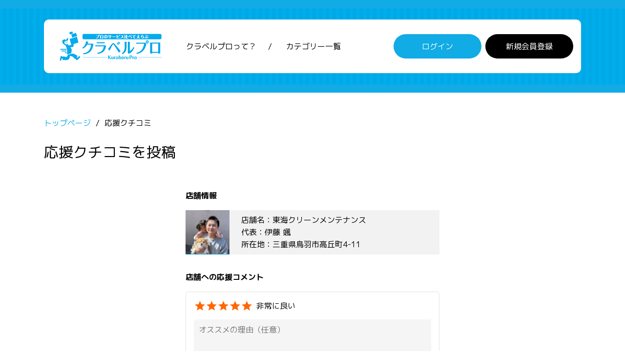

--- FILE ---
content_type: text/html; charset=UTF-8
request_url: https://kuraberu.pro/review/msq8fJ
body_size: 4348
content:
<!doctype html>
<html lang="ja" class="col1">
<head>
    <meta charset="utf-8">
    <meta name="viewport" content="width=device-width, initial-scale=1.0">
    <meta http-equiv="X-UA-Compatible" content="IE=edge">
            <meta name="robots" content="noindex" />
    
    <!-- Google Tag Manager -->
    <script>
    (function(w,d,s,l,i){w[l]=w[l]||[];w[l].push({'gtm.start':
    new Date().getTime(),event:'gtm.js'});var f=d.getElementsByTagName(s)[0],
    j=d.createElement(s),dl=l!='dataLayer'?'&l='+l:'';j.async=true;j.src=
    'https://www.googletagmanager.com/gtm.js?id='+i+dl;f.parentNode.insertBefore(j,f);
    })(window,document,'script','dataLayer','GTM-K7GSJSM');
    </script>
    <!-- End Google Tag Manager -->

    <title>応援クチコミ投稿 - クラベルプロ</title>
    <meta name="description" content="クラベルプロではサービスを多数ご用意しています。その中から、今自分に必要なサービスを選んでご利用ください。お掃除から修理・引越し・作業代行など、生活する上で困ることについてサポートしています。">
    <meta name="csrf-token" content="M9MmP2b9RsJj0OcTOnms8KkgGaMOLwLoqbMdvNKc">

    <!-- og tag -->
    <meta property="og:title" content="応援クチコミ投稿 - クラベルプロ">
    <meta property="og:description" content="クラベルプロではサービスを多数ご用意しています。その中から、今自分に必要なサービスを選んでご利用ください。クラベルプロでは、お掃除から修理・引越し・作業代行など、生活する上で困ることについてサポートしています。">
    <meta property="og:type" content="website">
    <meta property="og:image" content="https://kuraberu.pro/assets/front/images/logo.png">
    <meta property="og:url" content="https://kuraberu.pro/review/msq8fJ">
    <!-- /og tag -->

    <link rel="canonical" href="https://kuraberu.pro/review/msq8fJ">
    <link rel="shortcut icon" type="image/x-icon" href="https://kuraberu.pro/favicon.ico">
    <link rel="apple-touch-icon" href="https://kuraberu.pro/apple-touch-icon.png" sizes="180x180">
    <link rel="icon" type="image/png" href="https://kuraberu.pro/android-touch-icon.png" sizes="192x192">
    
    <!-- Fonts -->
    <link href="https://fonts.googleapis.com/css?family=M+PLUS+1p:400,700&display=swap" rel="stylesheet">
    <link href="https://fonts.googleapis.com/icon?family=Material+Icons" rel="stylesheet">
    <!-- Styles -->
    <link rel="stylesheet" href="https://kuraberu.pro/assets/front/css/slick.css">
    <link rel="stylesheet" href="https://kuraberu.pro/assets/front/css/slick-theme.css">
    <link rel="stylesheet" href="https://kuraberu.pro/assets/front/css/font-awesome/css/all.min.css">
    <link rel="stylesheet" href="https://kuraberu.pro/assets/front/css/style.min.css?20220715">
    <link rel="stylesheet" href="https://kuraberu.pro/assets/front/css/style-sp.css?20220715">
    <link rel="stylesheet" href="https://kuraberu.pro/assets/front/css/mouseover.css?20220715">
    <link rel="stylesheet" href="https://kuraberu.pro/assets/plugins/flatpickr/flatpickr.min.css">
    <link rel="stylesheet" href="https://kuraberu.pro/assets/plugins/flatpickr/custom.css">
    </head>
<body id="" class="subpage">
    <!-- Google Tag Manager (noscript) -->
    <noscript><iframe src="https://www.googletagmanager.com/ns.html?id=GTM-K7GSJSM"
    height="0" width="0" style="display:none;visibility:hidden"></iframe></noscript>
    <!-- End Google Tag Manager (noscript) -->

    <header id="top" class="site-header">
    <div class="inner">
        <div class="flex">
            <div class="site-header__ttl item"><a href="https://kuraberu.pro"><img src="https://kuraberu.pro/assets/front/images/logo.png" alt="プロのサービス比べてえらぶクラベルプロ"></a></div>
            <nav class="site-header__nav item">
                <ul>
                    <li><a href="https://kuraberu.pro/about">クラベルプロって？</a></li>
                    <li><a href="https://kuraberu.pro/category">カテゴリー一覧</a></li>
                </ul>
            </nav>
            <nav class="site-header__action item">
                <ul>
                                        <li class="login"><a href="https://kuraberu.pro/login" class="btn">ログイン</a></li>
                    <li class="register"><a href="https://kuraberu.pro/signup" class="btn">新規会員登録</a></li>
                                    </ul>
            </nav>
        </div>
    </div>
</header>

    <main id="main">
    <div class="inner">
        <article class="main-section">
            <nav class="breadcrumbs">
    			<div class="inner">
    				<ol class="breadcrumbs-in" itemscope="" itemtype="http://schema.org/BreadcrumbList">
    					<li itemprop="itemListElement" itemscope="" itemtype="http://schema.org/ListItem">
    						<a itemprop="item" href="https://kuraberu.pro"><span itemprop="name">トップページ</span></a>
    						<meta itemprop="position" content="1">
    					</li>
                        <li itemprop="itemListElement" itemscope="" itemtype="http://schema.org/ListItem">
                            <span itemprop="name">応援クチコミ</span>
                            <meta itemprop="position" content="2">
                        </li>
    				</ol>
    			</div>
    		</nav>
            <header class="page-header">
                <h1 class="page-ttl">応援クチコミを投稿</h1>
            </header>
            <div class="page-body">
                
                <form method="POST" action="https://kuraberu.pro/review/store" accept-charset="UTF-8" enctype="multipart/form-data"><input name="_token" type="hidden" value="M9MmP2b9RsJj0OcTOnms8KkgGaMOLwLoqbMdvNKc">
                    <div class="md-ouen ouen-input">
                        <div class="shop-info mgb2em">
                            <p class="ttl mgb1em">店舗情報</p>
                            <div class="md-icon-box">
                                <div class="table">
                                    <div class="th">
                                                                                    <img src="https://kuraberu.pro/storage/shop/profile/yrw4J6uFq4bVBQNYZNJxpQlUUNFoxEECsfgcGuwJ.jpg">
                                                                            </div>
                                    <div class="td">
                                        店舗名：東海クリーンメンテナンス<br>
                                                                                代表：伊藤 颯<br>
                                                                                所在地：三重県鳥羽市高丘町4-11
                                    </div>
                                </div>
                            </div>
                        </div>
                        <p class="ttl mgb1em">店舗への応援コメント</p>
                        <div class="md-ouen-input mgb1em">
                            <div class="form-group form-default">
                                <div class="range-group mgb1em">
                                    <input class="input-range" min="1" max="5" name="rating" type="range" value="5">
                                                                    </div>
                                <textarea id="comment" class="" style="" maxlength="5000" placeholder="オススメの理由（任意）" rows="8" name="comment" cols="50"></textarea>
                            </div>
                        </div>
                        <div class="text-center btns">
                            <button type="submit" class="btn btn-default arrow-right"><span>投稿する</span></button>
                        </div>
                    </div>
                </form>
            </div>
        </article>
    </div>
</main>


    <footer id="site-footer">
    <div class="inner">
        <div class="top">
            <div class="flex">
                <div class="item">
                    <header class="nav-header">
                        <h3 class="nav-ttl">人気のサービス</h3>
                    </header>
                    <ul>
                        <li><a href="https://kuraberu.pro/aircon">エアコンクリーニング</a></li>
                        <li><a href="https://kuraberu.pro/house">ハウスクリーニング</a></li>
                        <li><a href="https://kuraberu.pro/kitchen">キッチンクリーニング</a></li>
                        <li><a href="https://kuraberu.pro/fan">レンジフード・換気扇クリーニング</a></li>
                        <li><a href="https://kuraberu.pro/bath">お風呂・浴室クリーニング</a></li>
                        <li><a href="https://kuraberu.pro/washroom">洗面所クリーニング</a></li>
                        <li><a href="https://kuraberu.pro/toilet">トイレクリーニング</a></li>
                        <li><a href="https://kuraberu.pro/water-cleaning">水回りクリーニング（セットプラン）</a></li>
                    </ul>
                </div>
                <div class="item">
                    <header class="nav-header">
                        <h3 class="nav-ttl">オススメのサービス</h3>
                    </header>
                    <ul>
                        <li><a href="https://kuraberu.pro/moving">格安引越し</a></li>
                        <li><a href="https://kuraberu.pro/furniture-transport">家具の輸送</a></li>
                        <li><a href="https://kuraberu.pro/disposal">不用品回収</a></li>
                        <li><a href="https://kuraberu.pro/vacation-rental-cleaning-service">民泊の清掃</a></li>
                    </ul>
                </div>
                <div class="item">
                    <header class="nav-header">
                        <h3 class="nav-ttl">クラベルプロについて</h3>
                    </header>
                    <ul>
                        <li><a href="https://kuraberu.pro/about">クラベルプロって？</a></li>
                        <li><a href="https://kuraberu.pro/browser">推奨環境について</a></li>
                        <li><a href="https://kuraberu.pro/column/">おうちのクリーニングコラム</a></li>
                        <li><a href="https://kuraberu.pro/faq">よくあるご質問</a></li>
                        <li><a href="https://kuraberu.pro/corporate-info">運営会社</a></li>
                                                    <li><a href="https://kuraberu.pro/signup">新規会員登録</a></li>
                            <li><a href="https://kuraberu.pro/login">会員ログイン</a></li>
                                                <li><a href="https://kuraberu.pro/contact">お問い合わせ</a></li>
                        <li><a href="https://kuraberu.pro/sitelink">サイトマップ</a></li>
                    </ul>
                </div>
                <div class="item">
                    <header class="nav-header">
                        <h3 class="nav-ttl">出店について</h3>
                    </header>
                    <ul>
                        <li><a href="https://kuraberu.pro/lp/shop">出店希望の方へ</a></li>
                        <li><a href="https://kuraberu.pro/shop/login">出店者ログイン</a></li>
                    </ul>
                </div>
            </div>
        </div>
        <div class="bottom">
            <div class="flex">
                <div class="item"><a href="https://kuraberu.pro/category" class="btn default">カテゴリー一覧へ</a></div>
                <div class="item"><a href="https://kuraberu.pro"><img src="https://kuraberu.pro/assets/front/images/banner_logo.png" alt="プロのサービス比べてえらぶクラベルプロ"></a></div>
            </div>
        </div>
    </div>
</footer>
<div class="sp_footer">
    <header class="nav-header">
        <h3 class="nav-ttl">人気のサービス</h3>
        <i class="fas fa-chevron-down"></i>
    </header>
    <ul style="display: none;">
        <li><a href="https://kuraberu.pro/aircon">エアコンクリーニング</a></li>
        <li><a href="https://kuraberu.pro/house">ハウスクリーニング</a></li>
        <li><a href="https://kuraberu.pro/kitchen">キッチンクリーニング</a></li>
        <li><a href="https://kuraberu.pro/fan">レンジフード・換気扇クリーニング</a></li>
        <li><a href="https://kuraberu.pro/bath">お風呂・浴室クリーニング</a></li>
        <li><a href="https://kuraberu.pro/washroom">洗面所クリーニング</a></li>
        <li><a href="https://kuraberu.pro/toilet">トイレクリーニング</a></li>
        <li><a href="https://kuraberu.pro/water-cleaning">水回りクリーニング（セットプラン）</a></li>
    </ul>
    <header class="nav-header">
        <h3 class="nav-ttl">オススメのサービス</h3>
        <i class="fas fa-chevron-down"></i>
    </header>
    <ul style="display: none;">
        <li><a href="https://kuraberu.pro/moving">格安引越し</a></li>
        <li><a href="https://kuraberu.pro/furniture-transport">家具の輸送</a></li>
        <li><a href="https://kuraberu.pro/disposal">不用品回収</a></li>
        <li><a href="https://kuraberu.pro/vacation-rental-cleaning-service">民泊の清掃</a></li>
    </ul>
    <header class="nav-header">
        <h3 class="nav-ttl">クラベルプロについて</h3>
        <i class="fas fa-chevron-down"></i>
    </header>
    <ul style="display: none;">
        <li><a href="https://kuraberu.pro/about">クラベルプロって？</a></li>
        <li><a href="https://kuraberu.pro/browser">推奨環境について</a></li>
        <li><a href="https://kuraberu.pro/column/">おうちのクリーニングコラム</a></li>
        <li><a href="https://kuraberu.pro/faq">よくあるご質問</a></li>
        <li><a href="https://kuraberu.pro/corporate-info">運営会社</a></li>
                    <li><a href="https://kuraberu.pro/signup">新規会員登録</a></li>
            <li><a href="https://kuraberu.pro/login">会員ログイン</a></li>
                <li><a href="https://kuraberu.pro/contact">お問い合わせ</a></li>
        <li><a href="https://kuraberu.pro/sitelink">サイトマップ</a></li>
    </ul>
    <header class="nav-header">
        <h3 class="nav-ttl">出店について</h3>
        <i class="fas fa-chevron-down"></i>
    </header>
    <ul style="display: none;">
        <li><a href="https://kuraberu.pro/lp/shop">出店希望の方へ</a></li>
        <li><a href="https://kuraberu.pro/shop/login">出店者ログイン</a></li>
    </ul>
</div>
<div class="address">
    <div class="inner">
        <div class="flex">
            <div class="left">
                <a href="https://kuraberu.pro/terms">利用規約</a>
                <a href="https://kuraberu.pro/privacy">プライバシーポリシー</a>
                <a href="https://kuraberu.pro/law">特定商取引法に基づく表記</a>
            </div>
            <div class="right"><address>&copy; 株式会社Kuraberu</address></div>
        </div>
    </div>
</div>
<a class="menu-trigger" href="#"><span></span><span></span><span></span></a>
<nav id="modal">
    <div class="modal-box">
        <ul class="modal-nav" >
            <li><a class="icon-not-submenu" href="https://kuraberu.pro/about">クラベルプロって？</a></li>
            <li class="menu-has-sub">
                <a href="#" class="icon-submenu">人気のサービス</a>
                <ul class="sub-menu">
                    <li><a href="https://kuraberu.pro/aircon">　　エアコンクリーニング</a></li>
                    <li><a href="https://kuraberu.pro/house">　　ハウスクリーニング</a></li>
                    <li><a href="https://kuraberu.pro/kitchen">　　キッチンクリーニング</a></li>
                    <li><a href="https://kuraberu.pro/fan">　　レンジフード・換気扇クリーニング</a></li>
                    <li><a href="https://kuraberu.pro/bath">　　お風呂・浴室クリーニング</a></li>
                    <li><a href="https://kuraberu.pro/washroom">　　洗面所クリーニング</a></li>
                    <li><a href="https://kuraberu.pro/toilet">　　トイレクリーニング</a></li>
                    <li><a href="https://kuraberu.pro/water-cleaning">　　水回りクリーニング（セットプラン）</a></li>
                </ul>
            </li>
            <li class="menu-has-sub">
                <a href="#" class="icon-submenu">オススメのサービス</a>
                <ul class="sub-menu">
                    <li><a href="https://kuraberu.pro/moving">　　格安引越し</a></li>
                    <li><a href="https://kuraberu.pro/furniture-transport">　　家具の輸送</a></li>
                    <li><a href="https://kuraberu.pro/disposal">　　不用品回収</a></li>
                    <li><a href="https://kuraberu.pro/vacation-rental-cleaning-service">　　民泊の清掃</a></li>
                </ul>
            </li>
            <li><a class="icon-not-submenu" href="https://kuraberu.pro/browser">推奨環境について</a></li>
            <li><a class="icon-not-submenu" href="https://kuraberu.pro/faq">よくあるご質問</a></li>
            <li><a class="icon-not-submenu" href="https://kuraberu.pro/contact">お問い合わせ</a></li>
            <li><a class="icon-not-submenu" href="https://kuraberu.pro/terms">利用規約</a></li>
            <li><a class="icon-not-submenu" href="https://kuraberu.pro/privacy">プライバシーポリシー</a></li>
            <li><a class="icon-not-submenu" href="https://kuraberu.pro/law">特定商取引法に基づく表記</a></li>
        </ul>
        <div class="modal-inquiry inner">
                            <a href="https://kuraberu.pro/login" class="btn btn-primary">ログイン</a>
                <a href="https://kuraberu.pro/signup" class="btn">会員登録</a>
                    </div>
    </div>
</nav>
<div class="pagetop"><a href="#wrap"><img src="https://kuraberu.pro/assets/front/images/arrow_upward.png" alt="ページ上部へ"></a></div>

    <!-- Scripts -->
    <script src="https://kuraberu.pro/assets/plugins/jquery/jquery.min.js"></script>
    <script src="https://kuraberu.pro/assets/plugins/jquery-cookie/jquery.cookie.min.js"></script>
    <script src="https://kuraberu.pro/assets/front/js/slick.min.js"></script>
    <script src="https://kuraberu.pro/assets/front/js/functions.js?20220715"></script>
    <script type="text/javascript">
        // ダブルサブミット禁止
        $('button[type="submit"]').on('click', function () {
            $(this).css('pointer-events','none');
        });
        $('form').submit(function() {
            $('html').css('pointer-events','none');
            $('input[type="submit"]').prop('disabled', true);
        });
    </script>
    
    
    <!-- Global site tag (gtag.js) - Google Analytics -->
<script async src="https://www.googletagmanager.com/gtag/js?id=UA-161391948-1"></script>
<script>
  window.dataLayer = window.dataLayer || [];
  function gtag(){dataLayer.push(arguments);}
  gtag('js', new Date());

  gtag('config', 'UA-161391948-1');
</script>


    
    <script src="https://kuraberu.pro/assets/plugins/polyfill/intersection-observer.js"></script>
    <script src="https://kuraberu.pro/assets/plugins/polyfill/img-lazy-load.js"></script>
</body>
</html>
